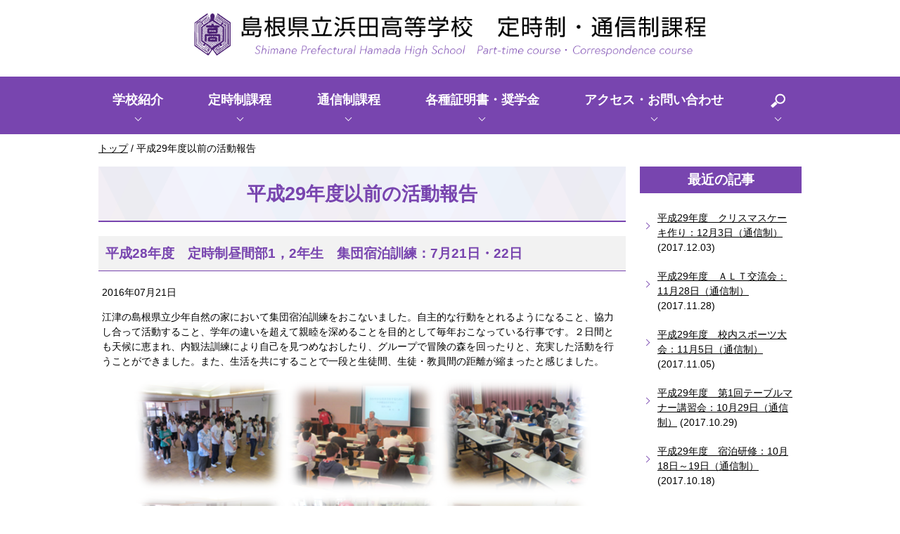

--- FILE ---
content_type: text/html;charset=utf-8
request_url: https://teitsu.hamakou.ed.jp/report/2016/07/
body_size: 5237
content:
<!DOCTYPE html>
<html lang="ja">
<head>
  <meta charset="UTF-8" />
  <meta name="viewport" content="width=device-width, initial-scale=1.0" />

  <meta name="description" content="" />
  <meta name="keywords" content="" />
  <link rel="shortcut icon" href="/favicon.ico" />
  <title>平成29年度以前の活動報告 | 島根県立浜田高等学校 定時制・通信制課程</title>

  <link rel="canonical" href="https://teitsu.hamakou.ed.jp/report/2016/07/" />

  <meta http-equiv="X-UA-Compatible" content="IE=edge" />

  <meta property="og:title" content="平成29年度以前の活動報告" />
  <meta property="og:type" content="article" />
  <meta property="og:url" content="https://teitsu.hamakou.ed.jp/report/2016/07/" />
  <meta property="og:image" content="" />

  <meta property="og:site_name" content="島根県立浜田高等学校 定時制・通信制課程" />
  <meta property="og:description" content="" />

  <link rel="stylesheet" href="/theme/sn-default/css/style.css" media="screen,print" />
  <link rel="stylesheet" href="/theme/sn-default/css/body.css" media="screen,print" />
  <!--<link rel="stylesheet" href="/theme/sn-default/css/right_menu.css">-->

  <link rel="stylesheet" href="/theme/sn-default/css/sougou.css" media="screen,print" />

  <link rel="stylesheet" href="/theme/sn-default/css/contents.css" media="screen,print" />


  <link rel="alternate" type="application/rss+xml" href="/feed/" />

  <script src="/theme/sn-default/lib/jquery/jquery-3.6.3.min.js"></script>

<!--  <script src="/theme/sn-default/js/jquery.cookie.js"></script>-->
  <!--<script src="/theme/sn-default/js/switchcss.js"></script>-->
  <script src="/theme/sn-default/js/tab.js"></script>
  <script src="/theme/sn-default/js/common.js"></script>
  <!--<script src="/theme/sn-default/js/slideshow.js"></script>-->

	
<!-- Global site tag (gtag.js) - Google Analytics -->
<script async src="https://www.googletagmanager.com/gtag/js?id=UA-120125442-1"></script>
<script>
  window.dataLayer = window.dataLayer || [];
  function gtag(){dataLayer.push(arguments);}
  gtag('js', new Date());

  gtag('config', 'UA-120125442-1');
</script>
	
<!-- Global site tag (gtag.js) - Google Analytics -->
<script async src="https://www.googletagmanager.com/gtag/js?id=G-H2E63D416R"></script>
<script>
  window.dataLayer = window.dataLayer || [];
  function gtag(){dataLayer.push(arguments);}
  gtag('js', new Date());

  gtag('config', 'G-H2E63D416R');
</script>

</head>
<body id="full">
<div id="container">

  <nav id="top" class="skip">
    <p><a href="#content">このページの本文へ</a></p>
  </nav>

  <header id="header">
  <div class="inner h_layout">
    <div class="logo_wrapper">
      <h1 class="header_title">
          <a href="/">
            <img src="/theme/sn-default/images/sougou_logo.png" alt="浜田高校 定時制・通信制" class="pc">
            <img src="/theme/sn-default/images/sp_logo.png" alt="浜田高校" class="sp">
          </a>
      </h1>
    </div>

    <div class="global_menu_open_btn"><span>menu</span></div>
  </div>

  <div class="h_nav_wrapper">
    <div class="inner">

      <nav class="h_nav">
        <ul>

            <li>
  <a href="/about/">学校紹介</a>
  <ul>
<li>
<span class="title"><a href="/about/2">校長挨拶</a></span>
</li>
<li>
<span class="title"><a href="/about/enkaku/">沿革</a></span>
</li>
<li>
<span class="title"><a href="/about/209">教育目標・学校経営方針</a></span>
</li>
<li>
<span class="title"><a href="/about/grand_design/">グランドデザイン</a></span>
</li>
<li>
<span class="title"><a href="/about/gakkouannai/">学校案内</a></span>
</li>
<li>
<span class="title"><a href="/about/shinro/">進路部より</a></span>
</li>
<li>
<span class="title"><a href="/about/tosyoshitsu/">図書室より</a></span>
</li>
<li>
<span class="title"><a href="/about/tokubetsushien/">特別支援教育より</a></span>
</li>
<li>
<span class="title"><a href="/about/jinkenhosyou_ijimeboushi/">人権保障・学校いじめ防止基本方針</a></span>
</li>
<li>
<span class="title"><a href="/about/_hyouka/">学校評価</a></span>
</li>
<li>
<span class="title"><a href="/event-pdf/534" target="_self">行事予定</a></span>
</li>
</ul>

</li>
<li>
  <a href="/teijisei/">定時制課程</a>
  <ul>
<li>
<span class="title"><a href="/teijisei/te-topics/">新着情報</a></span>
</li>
<li>
<span class="title"><a href="/teijisei/te-about/">定時制課程について</a></span>
</li>
<li>
<span class="title"><a href="/teijisei/te-course/">進路状況（定時制）</a></span>
</li>
<li>
<span class="title"><a href="/teijisei/te-admission/">入学のご案内</a></span>
</li>
<li>
<span class="title"><a href="/event-pdf/534" target="_self">行事予定</a></span>
</li>
<li>
<span class="title"><a href="/teijisei/te-report/">定時制の活動報告</a></span>
</li>
<li>
<span class="title"><a href="/report/" target="_self">平成29年度以前の活動報告</a></span>
</li>
<li>
<span class="title"><a href="/teijisei/tayori/">定時制たより</a></span>
</li>
</ul>

</li>
<li>
  <a href="/tsuushinsei/">通信制課程</a>
  <ul>
<li>
<span class="title"><a href="/tsuushinsei/tu-topics/">新着情報</a></span>
</li>
<li>
<span class="title"><a href="/tsuushinsei/tu-about/">通信制課程について</a></span>
</li>
<li>
<span class="title"><a href="/tsuushinsei/tu-timetable/">時間割</a></span>
</li>
<li>
<span class="title"><a href="/tsuushinsei/kameyama/">亀山通信</a></span>
</li>
<li>
<span class="title"><a href="/tsuushinsei/tu-course/">進路状況（通信制）</a></span>
</li>
<li>
<span class="title"><a href="/tsuushinsei/tu-admission/">入学のご案内</a></span>
</li>
<li>
<span class="title"><a href="/event-pdf/534" target="_self">行事予定</a></span>
</li>
<li>
<span class="title"><a href="/tsuushinsei/tu-report/">通信制の活動報告</a></span>
</li>
<li>
<span class="title"><a href="/report/" target="_self">平成29年度以前の活動報告</a></span>
</li>
</ul>

</li>
<li>
  <a href="/kakusyu/">各種証明書・奨学金</a>
  <ul>
<li>
<span class="title"><a href="/kakusyu/60">証明書発行</a></span>
</li>
<li>
<span class="title"><a href="/kakusyu/61_replace">奨学金及び公的支援制度</a></span>
</li>
</ul>

</li>
<li>
  <a href="/contact/">アクセス・お問い合わせ</a>
  <p>
<span class="none_text">現在、情報はありません</span>
</p>

</li>


          <li class="search_btn">
            <img src="/theme/sn-default/images/search.png" alt="検索">
            <div class="search_wrapper">
              <form method="get" action="/search">
                <label for="keyword" class="search_label">サイト内検索</label>
                <div class="input_items_wrap">
                  <input type="text" name="keyword" id="keyword" class="input_item" />
                  <input type="image" id="searchsubmit" class="submit_btn" onclick="submit" src="/theme/sn-default/images/search.png" alt="検索" accesskey="f" />
                </div>
              </form>
            </div>
          </li>

        </ul>
      </nav>


    </div>
  </div>

</header>






    <nav id="breadCrumb">
      <div class="inner">
        <div class="pankuze_list_items test-breadcrumb-block"><span class="scrText">現在の位置：</span><a href="/"><span class="breadCrumb_item_title">トップ</span></a> / <span class="breadCrumb_item_title">平成29年度以前の活動報告</span></div>
      </div>
    </nav>

  <link rel="stylesheet" href="/theme/sn-default/css/blog.css" media="screen,print" />
<div id="content">
  <div class="inner">
  <article>
    <div id="wrap">

      <div id="main">
          
<!--<div id="content">-->
  <!--<div class="inner">-->
  <!--<div id="main">-->

    <div class="contentHeader">
      <div class="contentTitle clearfix">
        <h1>平成29年度以前の活動報告</h1>
      </div>


    </div>


    

    <div class="contentBody">
      <ul class="pageList current-category_report">
<li class="pagelist-item current-category_report-item clearfix">
<span class="title"><a href="/report/153">平成28年度　定時制昼間部1，2年生　集団宿泊訓練：7月21日・22日</a></span>
<p class="date">2016年07月21日</p><div class="contentBody"><div class="contentBody">
  <p>江津の島根県立少年自然の家において集団宿泊訓練をおこないました。自主的な行動をとれるようになること、協力し合って活動すること、学年の違いを超えて親睦を深めることを目的として毎年おこなっている行事です。２日間とも天候に恵まれ、内観法訓練により自己を見つめなおしたり、グループで冒険の森を回ったりと、充実した活動を行うことができました。また、生活を共にすることで一段と生徒間、生徒・教員間の距離が縮まったと感じました。</p>
<p><img style="display: block; margin-left: auto; margin-right: auto;" src="/images/original/20180313141902243512e6216.png" alt="集団宿泊訓練" /></p>
</div></div></li>
<li class="pagelist-item current-category_report-item clearfix">
<span class="title"><a href="/report/152">平成28年度　終業式（定時制）：7月20日</a></span>
<p class="date">2016年07月20日</p><div class="contentBody"><div class="contentBody">
  <p>平成28年度１学期が終了しました。生徒たちはこれから長い夏休みに入ります。しっかり1学期の復習と2学期に向けての準備、また、遊びや仕事もしっかりやり、充実した夏休みを過ごして欲しいと思います。終業式に先駆けて6月4日行われた島根県定通体育大会の表彰式も行われました。バドミントンの選手が表彰され、8月に行われる全国大会に出場する選手もいます。健闘を祈ります。</p>
<p><img style="display: block; margin-left: auto; margin-right: auto;" src="/images/original/20180313141746538797c65e8.png" alt="終業式（定時制）" /></p>
</div></div></li>
<li class="pagelist-item current-category_report-item clearfix">
<span class="title"><a href="/report/151">平成28年度　生徒総会（通信制）：7月19日</a></span>
<p class="date">2016年07月19日</p><div class="contentBody"><div class="contentBody">
  <p>今年度第2回目の通信制生徒総会を開催しました。今回は6月4日宍道高校で行われた島根県定通体育大会の表彰式と、全国大会に出場することになった2人の選手の壮行式を行いました。通信制の生徒は剣道と卓球の2種目に出場します。みんなで健闘を祈り、激励しました。</p>
<p><img style="display: block; margin-left: auto; margin-right: auto;" src="/images/original/201803131416211443b1799d8.png" alt="生徒総会（通信制）" /></p>
</div></div></li>
<li class="pagelist-item current-category_report-item clearfix">
<span class="title"><a href="/report/149">平成28年度　保護者会（通信制）：7月3日・10日</a></span>
<p class="date">2016年07月10日</p><div class="contentBody"><div class="contentBody">
  <p>7月3日益田、7月10日大田で実施した巡回スクーリングに併せて、協力校保護者会を実施しました。益田協力校では4名、大田協力校では2名の保護者の方に参加していただき、通信制の行事、活動内容やスクーリングの出席状況、レポートの提出状況などについてお話をしました。学校からの説明だけではなく、保護者からの質問に答えたり、保護者同士の交流の場にもなったようです。</p>
<p><img style="display: block; margin-left: auto; margin-right: auto;" src="/images/original/20180313141404787ee130296.png" alt="　保護者会（通信制）" /></p>
</div></div></li>
<li class="pagelist-item current-category_report-item clearfix">
<span class="title"><a href="/report/150">平成28年度　BBQ（定時制）：7月8日・7月15日</a></span>
<p class="date">2016年07月08日</p><div class="contentBody"><div class="contentBody">
  <p>7月8日に昼間部、7月15日に夜間部が生徒同士や生徒と教員間の親睦を深める目的でBBQをしました。7月8日の昼間部のBBQの時には少し雨が降るというハプニングもありましたが、楽しい時間を過ごしました。</p>
<p><img style="display: block; margin-left: auto; margin-right: auto;" src="/images/original/2018031314151684949deb404.png" alt="昼間部のBBQ" /></p>
</div></div></li>
</ul>

      
    </div>

  <!--</div>-->

  <!--</div>-->
<!--</div>-->


      </div>

      <div id="sidemenu">
        <div id="blog-nav">

          <div class="section recently">
            <h3>最近の記事</h3>

            <ul class="">
<li class="">
<a href="/report/188">平成29年度　クリスマスケーキ作り：12月3日（通信制）</a>
<span class="update">(2017.12.03)</span>
</li>
<li class="">
<a href="/report/187">平成29年度　ＡＬＴ交流会：11月28日（通信制）</a>
<span class="update">(2017.11.28)</span>
</li>
<li class="">
<a href="/report/186">平成29年度　校内スポーツ大会：11月5日（通信制）</a>
<span class="update">(2017.11.05)</span>
</li>
<li class="">
<a href="/report/185">平成29年度　第1回テーブルマナー講習会：10月29日（通信制）</a>
<span class="update">(2017.10.29)</span>
</li>
<li class="">
<a href="/report/184">平成29年度　宿泊研修：10月18日～19日（通信制）</a>
<span class="update">(2017.10.18)</span>
</li>
</ul>


          </div><!-- /.section recently -->

          <div class="section categories">
            <h3>カテゴリ</h3>
            <ul class="">
</ul>

          </div><!-- /.section categories -->

          <div class="section others">
            <h3>月別アーカイブ</h3>

            <ul class="entry-list">
                <li>
                  <a href="/report/2017/12/">2017年12月 (1)</a>
                </li>
                <li>
                  <a href="/report/2017/11/">2017年11月 (2)</a>
                </li>
                <li>
                  <a href="/report/2017/10/">2017年10月 (3)</a>
                </li>
                <li>
                  <a href="/report/2017/06/">2017年06月 (3)</a>
                </li>
                <li>
                  <a href="/report/2017/05/">2017年05月 (2)</a>
                </li>
                <li>
                  <a href="/report/2017/04/">2017年04月 (4)</a>
                </li>
                <li>
                  <a href="/report/2017/03/">2017年03月 (1)</a>
                </li>
                <li>
                  <a href="/report/2017/02/">2017年02月 (3)</a>
                </li>
                <li>
                  <a href="/report/2017/01/">2017年01月 (1)</a>
                </li>
                <li>
                  <a href="/report/2016/12/">2016年12月 (3)</a>
                </li>
                <li>
                  <a href="/report/2016/11/">2016年11月 (6)</a>
                </li>
                <li>
                  <a href="/report/2016/10/">2016年10月 (2)</a>
                </li>
                <li>
                  <a href="/report/2016/09/">2016年09月 (3)</a>
                </li>
                <li>
                  <a href="/report/2016/07/">2016年07月 (5)</a>
                </li>
                <li>
                  <a href="/report/2016/06/">2016年06月 (4)</a>
                </li>
                <li>
                  <a href="/report/2016/05/">2016年05月 (6)</a>
                </li>
                <li>
                  <a href="/report/2016/04/">2016年04月 (5)</a>
                </li>
                <li>
                  <a href="/report/2016/03/">2016年03月 (2)</a>
                </li>
                <li>
                  <a href="/report/2016/02/">2016年02月 (7)</a>
                </li>
                <li>
                  <a href="/report/2016/01/">2016年01月 (1)</a>
                </li>
                <li>
                  <a href="/report/2015/12/">2015年12月 (4)</a>
                </li>
                <li>
                  <a href="/report/2015/11/">2015年11月 (2)</a>
                </li>
                <li>
                  <a href="/report/2015/10/">2015年10月 (6)</a>
                </li>
                <li>
                  <a href="/report/2015/09/">2015年09月 (3)</a>
                </li>
                <li>
                  <a href="/report/2015/08/">2015年08月 (4)</a>
                </li>
                <li>
                  <a href="/report/2015/07/">2015年07月 (6)</a>
                </li>
                <li>
                  <a href="/report/2015/06/">2015年06月 (8)</a>
                </li>
                <li>
                  <a href="/report/2015/05/">2015年05月 (5)</a>
                </li>
                <li>
                  <a href="/report/2015/04/">2015年04月 (2)</a>
                </li>
                <li>
                  <a href="/report/2015/03/">2015年03月 (2)</a>
                </li>
                <li>
                  <a href="/report/2015/02/">2015年02月 (2)</a>
                </li>
                <li>
                  <a href="/report/2015/01/">2015年01月 (3)</a>
                </li>
                <li>
                  <a href="/report/2014/12/">2014年12月 (7)</a>
                </li>
                <li>
                  <a href="/report/2014/11/">2014年11月 (4)</a>
                </li>
                <li>
                  <a href="/report/2014/10/">2014年10月 (1)</a>
                </li>
                <li>
                  <a href="/report/2014/09/">2014年09月 (4)</a>
                </li>
                <li>
                  <a href="/report/2014/07/">2014年07月 (7)</a>
                </li>
                <li>
                  <a href="/report/2014/06/">2014年06月 (5)</a>
                </li>
                <li>
                  <a href="/report/2014/05/">2014年05月 (2)</a>
                </li>
                <li>
                  <a href="/report/2014/04/">2014年04月 (7)</a>
                </li>
                <li>
                  <a href="/report/2014/03/">2014年03月 (2)</a>
                </li>
                <li>
                  <a href="/report/2014/02/">2014年02月 (5)</a>
                </li>
                <li>
                  <a href="/report/2014/01/">2014年01月 (2)</a>
                </li>
            </ul>

          </div><!-- /.section others -->

        </div><!-- /#nav -->

      </div>

    </div><!-- /#wrap -->

  </article>
</div>
</div>


  

<footer id="footer">

  <div class="inner">

      <h2 class="f_logo">島根県立浜田高等学校 定時制・通信制課程</h2>


    <p class="info">
      <span class="postal">〒697-8789</span>
      <span class="address">島根県浜田市黒川町 3749</span>
      <span class="tel">TEL(0855)22-0187</span>
      <span class="fax">FAX(0855)22-2549</span>
    </p>

    <ul class="f_link">
      <li><a href="/sitemap" class="sitemap">サイトマップ</a></li>
      <li><a href="/contact/" class="access">アクセス・お問い合わせ</a></li>
      <li><a href="/link/" class="link">リンク集</a></li>
    </ul>

    <p class="copyright">(c) Hamada high school. All Rights Reserved.</p>
  </div>

</footer>

  <p class="pagetop"><img src="/theme/sn-default/images/s_pagetop.png" alt="ページトップへ"></p>


</div>
</body>
</html>

--- FILE ---
content_type: text/css
request_url: https://teitsu.hamakou.ed.jp/theme/sn-default/css/style.css
body_size: 5487
content:
@charset "utf-8";
@import "reset.css";

/* Base Style
================================================== */
body {
	background-color: #fff;
	color: #000;
	font-size: 90%;
	font-family: "ヒラギノ角ゴシック Pro", "Hiragino Kaku Gothic Pro", "メイリオ", Meiryo, Osaka, "ＭＳ Ｐゴシック", "MS PGothic", sans-serif;
	line-height: 1.5;
	-webkit-text-size-adjust: 100%;
}
a:link {
	color: #0071bc;
}
/*a:visited {*/
	/*color: #339;*/
/*}*/
/*a:hover, a:focus {*/
	/*color: #c30;*/
/*}*/
a:hover img,
a:focus img {
	opacity: 0.85;
	filter: alpha(opacity=85);
}
input, select, textarea {
	color: #000;
	font-family: inherit;
	font-size: 100%;
}
.new {
	padding: 3px 5px 2px;
	border-radius: 20px;
	color: #d00;
	font-size: 70%;
	font-weight: bold;
	text-transform: uppercase;
	font-style: italic;
}

.none_text {
	position: absolute;
	overflow: hidden;
	width: 0;
	height: 0;
}

img {
	max-width: 100%;
	height: auto;
	vertical-align: bottom;
}


a {
	color: #000;
	transition: 0.6s;
}

a:link {
	color: #000;
}
a:visited {
	color: #000;
}
a:hover, a:focus {
	color: #a0a0a0;
}

a:hover img,
a:focus img {
	opacity: 0.85;
	filter: alpha(opacity=85);
	transition: 0.6s;
}

/* Header
================================================== */

/* focus時のみ表示する */
.skip {
	background-color: #666;
}
.skip a {
	display: block;
	background-color: #666;
	color: #fff;
	text-decoration: none;
	text-align: center;
	position: absolute;
	height: 0;
	overflow: hidden;
}
.skip a:focus {
	position: static;
	height: auto;
}

/* BreadCrumb
================================================== */

.scrText{
	position: absolute;
	width: 0;
	height: 0;
	overflow: hidden;
}

/* Sitemap
================================================== */

/*サイトマップ リスト 階層関係なく共通*/
.sitemap-list{
	/*border-left: 1px dotted #444;*/
	margin: 1em 1em;
}

/*サイトマップ リスト項目 階層関係なく共通*/
.sitemap-list-item{
}

.sitemap-list-item-span a{
	text-decoration: none;
}

/*サイトマップ リスト 階層を特定*/
ul.sitemap-list.sm-depth1-list{
	list-style-type: disc;
}
ul.sitemap-list.sm-depth2-list{
	list-style-type: circle;
}
ul.sitemap-list.sm-depth3-list{
	list-style-type: square;
}
ul.sitemap-list.sm-depth4-list{
	list-style-type: circle;
}


/* Common
================================================== */

.hide,
.scrText{
	position: absolute;
	width: 0;
	height: 0;
	overflow: hidden;
}

.inner {
	width: 1000px;
	margin: 0 auto;
	text-align: left;
}

#container {
	margin-top: 0px; /* header height */
}

/* Header
================================================== */
.header_title {
	text-align: center;
	padding: 10px 0px 10px 0px;
}
.header_title img {
	max-width: 740px;
}

.header_title .col1 img {
	max-width: 500px;
	width: 100%;
}
.header_title .header_title_wrp {
	display: flex;
	justify-content: center;
}
.header_title .header_title_wrp .col1,
.header_title .header_title_wrp .col2 {
	padding: 5px 10px 5px 10px;
}
.header_title .header_title_wrp .col1 {}
.header_title .header_title_wrp .col2 {
	max-width: 150px;
}
.header_title .header_title_wrp .col2 img {
	max-width: 150px;
}

.header_title img.sp { display: none; }

.global_menu_open_btn,
.global_menu_close_btn { display: none; }


.h_nav_wrapper {}
.h_nav_wrapper ul li a {
	display: block;
	text-decoration: none;
}
.h_nav {
	width: 100%;
	margin-top: 10px;
	padding-left: 10px;
	padding-right: 10px;
	box-sizing: border-box;
	position: relative;
}
.h_nav>ul{
	width: 100%;
	display: flex;
	align-items: center;
	justify-content: space-between;
	font-size: 125%;
    font-weight: bold;
}
.h_nav>ul>li{
	position: relative;
}
.h_nav>ul>li>a{
	display: block;
	color: #fff;
	padding: 20px 10px 35px 10px;
}
.h_nav>ul>li.search_btn::before ,
.h_nav>ul>li>a::before {
	width: 6px;
	height: 6px;
	bottom: 20px;
	border-top: 1px solid #fff;
	border-right: 1px solid #fff;
	-webkit-transform: rotate(135deg);
	transform: rotate(135deg);
	position: absolute;
	left: 0;
	right: 0;
	margin: auto;
	content: "";
}

.h_nav>ul>li.search_btn{
	padding: 20px 10px 35px 10px;
}
.h_nav>ul>li.search_btn>img{
	max-height: 26px;
}
.h_nav>ul>li ul{
	display: none;
	position: absolute;
	top: 80px;
	width: 200px;
	z-index: 99999;
}
.h_nav>ul>li:hover ul{
	display: block;
}
.h_nav>ul>li>ul>li{
	font-size: 90%;
	border-bottom: 1px dotted #ccc;
	margin: 5px;
}

.h_nav>ul>li>ul>li:last-child { list-style: none; border: 0; }

#header .h_nav>ul>li>ul>li>span>a{
	color: #fff;
	display: block;
	padding: 5px;
}

#header .h_nav>ul>li>ul>li>span>a:hover,
#header .h_nav>ul>li>ul>li>span>a:focus {
	color: #a0a0a0;
}

.search_wrapper {
	display: none;
	position: absolute;
	top: 80px;
	left: -185px;
	padding: 15px;
	box-sizing: border-box;
	z-index: 99999;
}

.search_wrapper .search_label {
	color: #fff;
}
.search_wrapper .input_items_wrap {
	display: flex;
}
.search_wrapper .input_items_wrap .input_item { }
.search_wrapper .input_items_wrap .submit_btn {
	height: 30px;
	padding-left: 5px;

}
.h_nav>ul>li.search_btn:hover .search_wrapper {
	display: block;
}


/* Main Image
================================================== */

.main_img_wrapper .bx-wrapper {
	margin-bottom: 0;
}
.main_img_wrapper .bx-wrapper .bx-viewport {
	-moz-box-shadow: none;
	-webkit-box-shadow: none;
	box-shadow: none;
	border: none;
	left: 0px;
}
.main_img_wrapper .bx-wrapper img {
	margin: 0 auto;
}

/* Upper Section
================================================== */

.upper_section {
	/*background-image: url("../images/s_bg.gif");*/
	/*background-size: 75%;*/
	padding-top: 60px;
	padding-bottom: 60px;
}
.upper_section .inner {
	display: flex;
	justify-content: space-between;
}
.upper_section .news {
	width: 61.5%;
	background-color: #fff;
	box-sizing: border-box;
	padding: 10px;
}
.upper_section .bnr_btn {
	width: 35%;
	box-sizing: border-box;
}


/* news */



.news_header {
	display: flex;
	justify-content: space-between;
	/*border-bottom: 2px solid #7845af;*/
	padding: 10px 0px 10px 10px;
}
.news_header h2 {
	/*color: #7845af;*/
	font-size: 170%;
	letter-spacing: 0.1em;
}

.news_header h2 span.sub {
	padding-left: 10px;
	font-size: 55%;
	font-style: italic;
	font-weight: normal;
}

h2.cal_title span.sub {
    padding-left: 10px;
    font-size: 55%;
    font-style: italic;
    font-weight: normal;
}


.news_header .news_nav {
	display: flex;
	align-items: center;
}
.news_header ul.news_tab {
	display: flex;
	align-items: center;
}
.news_header .news_tab li ,
.news_header p a {
	display: block;
	text-decoration: none;
	cursor: pointer;
	/*color: #7845af;*/
	/*border: 1px solid #7845af;*/
	margin-left: 5px;
	margin-right: 5px;
	padding: 3px 10px 3px 10px;
	letter-spacing: 0.1em;
}
.news_header .news_tab li.active {
	color: #fff;
}

.new .news_items_wrapper {}
.news .news_items_wrapper ul {
	padding: 23px 10px 0px 10px;
	font-size: 110%;
}
.news .news_items_wrapper ul li {
	display: flex;
    align-items: center;
    padding: 5px 5px 8px 5px;
    margin-bottom: 18px;
	border-bottom: 1px dotted #ccc;
	/*flex-wrap: wrap;*/
}
.news .news_items_wrapper ul li:last-child {
	border-bottom: none;
}
.news .news_items_wrapper ul li span {
	display: block;
}
.news .news_items_wrapper ul li span.date {
	width: 100px;
	min-width: 100px;
    font-style: italic;
    font-weight: normal;
    color: #9a9a9a;
    font-size: 80%;
}
.news .news_items_wrapper ul li span.cate {
	width: 90px;
	min-width: 90px;
	text-align: center;
	color: #fff;
	margin-right: 10px;
	font-size: 80%;
}
.news .news_items_wrapper ul li span.title {
	width: auto;
	padding-left: 5px;
	padding-right: 5px;
}
.news .news_items_wrapper ul li span.cate_topics {
	background-color: #7845af;
}
.news .news_items_wrapper ul li span.cate_tu-topics {
	background-color: #30b926;
}
.news .news_items_wrapper ul li span.cate_te-topics {
	background-color: #00a8e2;
}

/* bnr */
section.bnr_btn ul li {
	margin-bottom: 15px;
}

li.bnr_btn_te a ,
li.bnr_btn_tsu a ,
li.bnr_btn_mail a {
	display: block;
	padding: 30px 0 30px 0;
	font-size: 220%;
	text-align: center;
	text-decoration: none;
	color: #fff;
}

li.bnr_btn_dousoukai a {
    display: block;
    padding: 20px 0 20px 0;
    font-size: 180%;
    text-align: center;
    text-decoration: none;
    color: #fff;
}

li.bnr_btn_te { background-color: #00a8e2; }
li.bnr_btn_te a ,
li.bnr_btn_tsu a ,
li.bnr_btn_dousoukai a
{
	background-image: url("../images/bnr_logo.png");
	background-repeat: no-repeat;
	background-size: 50%;
	background-position: 10px center;
	position: relative;
}

li.bnr_btn_tsu { background-color: #30b926; }
li.bnr_btn_tsu a {}

li.bnr_btn_dousoukai { background-color: #fd7c7f; }
li.bnr_btn_tsu a {}


section.bnr_btn ul.row2 li {
	margin-bottom: 0px;
}
section.bnr_btn ul.row2 {
	display: flex;
	justify-content: space-between;
	margin-bottom: 15px;
}
section.bnr_btn ul.row2 li {
	width: 48%;
	display: flex;
}

li.bnr_btn_mail {}
li.bnr_btn_mail a {
	font-size: 150%;
	display: block;
	background-color: #fff;
	padding: 10px;
	box-sizing: border-box;
	width: 100%;
	/*height: 100%;*/
}
li.bnr_btn_mail a span {
	display: block;
	color: #7845af;
}
li.bnr_btn_mail a span.icon {
	display: inline-block;
	background-image: url("../images/mail_icon.png");
	background-repeat: no-repeat;
	background-size: 30%;
	background-position: 0px center;
	font-size: 150%;
	padding-left: 40px;
	font-style: italic;
}
li.bnr_btn_mail a span.title {
	font-size: 65%;
	color: #c187e8;
}

li.bnr_btn_te a::before ,
li.bnr_btn_tsu a::before {
	top: 0;
	bottom: 0;
	right: 65px;

	width: 14px;
	height: 14px;
	border-top: 1px solid #fff;
	border-right: 1px solid #fff;
	-webkit-transform: rotate(45deg);
	transform: rotate(45deg);
	position: absolute;
	margin: auto;
	content: "";
}

li.bnr_btn_calendar {
	font-size: 150%;
}
li.bnr_btn_calendar a {
	width: 100%;
	display: block;
	background-color: #7845af;
	box-sizing: border-box;
	padding-top: 0px;
	color: #fff;
	text-decoration: none;
	text-align: center;
	background-image: url("../images/sougou-cal-bg.png");
	background-position: -10px center;
	background-size: 64px;
	background-repeat: no-repeat;
}
li.bnr_btn_calendar a span {
	display: block;
	padding: 28px 0;
}

/* Characteristic
================================================== */

section.characteristic {
	padding-top: 70px;
	padding-bottom: 70px;
}

section.characteristic .row:first-child {
	margin-bottom: 40px;
}
section.characteristic .row a {
	display: flex;
	text-decoration: none;
}

section.characteristic .photo {
	width: 55%;
	overflow: hidden;
	height: auto;
}


section.characteristic .photo span {
    display: block;
}

section.characteristic .photo img {
    transition: 0.3s;
}

section.characteristic .photo img:hover{
		-webkit-transform: scale(1.1);
		-moz-transform: scale(1.1);
		-ms-transform: scale(1.1);
		-o-transform: scale(1.1);
		transform: scale(1.1);
}

section.characteristic .photo img{
}






section.characteristic .text {
	width: 45%;
	box-sizing: border-box;
	padding: 30px 30px 0 30px;
}
section.characteristic .text h3.title {
	color: #fff;
	font-size: 180%;
	text-align: center;
	padding: 10px;
	letter-spacing: 0.1em;
	-webkit-border-radius: 30px;
	-moz-border-radius: 30px;
	border-radius: 30px;
	margin-bottom: 20px;
}
section.characteristic .text h4 {
	font-size: 130%;
	font-weight: normal;
	text-align: center;
	margin-bottom: 20px;
}
section.characteristic .text p {
	color: #333;
	font-size: 92%;
}

.text_te_bg {
	background-image: -ms-linear-gradient(-45deg, rgba(41,171,226,0.16) 100%, rgba(239,238,206,0.16) 0%);
	background-image: -moz-linear-gradient(-45deg, rgba(41,171,226,0.16) 100%, rgba(239,238,206,0.16) 0%);
	background-image: -webkit-gradient(linear, left top, right bottom, color-stop(1.0, rgba(41,171,226,0.16)), color-stop(0.00, rgba(239,238,206,0.16)));
}
.text_tsu_bg {
	background-image: -ms-linear-gradient(-45deg, rgba(140,198,63,0.16) 100%, rgba(239,238,206,0.16) 0%);
	background-image: -moz-linear-gradient(-45deg, rgba(140,198,63,0.16) 100%, rgba(239,238,206,0.16) 0%);
	background-image: -webkit-gradient(linear, left top, right bottom, color-stop(1.0, rgba(239,238,206,0.23)), color-stop(0.00, rgba(140,198,63,0.23)));
}


.text_te_bg h3.title {
	background-color: #00a8e2;
}
.text_te_bg h4 {
	color: #00a8e2;
}
.text_tsu_bg h3.title {
	background-color: #30b926;
}
.text_tsu_bg h4 {
	color: #30b926;
}


ul.f_link {
	display: flex;
	padding: 10px;
	justify-content: center;
}
.f_link li {
	display: block;
    padding: 5px 7px 5px 5px;
    box-sizing: border-box;
    border-bottom: 1px solid #7845af;
    text-decoration: none;
    font-size: 85%;
    position: relative;
    background-color: #fff;
    margin-right: 20px;
    margin-bottom: 10px;
}

.f_link li a{
	text-decoration: none;
    background-position: 0px 0px;
    background-repeat: no-repeat;
    background-size: 14px;
    padding-left: 18px;
    padding-bottom: 10px;
	color: #7845af;
}

.f_link li a.sitemap {
    background-image: url(../images/f-sitemap.png);
}

.f_link li a.link {
    background-image: url(../images/f-link.png);
}

.f_link li a.access {
    background-image: url(../images/f-access.png);
}


#footer {
	background-color: #f2f2f2;
	padding: 20px 0 20px 0;
}
#footer h2.f_logo {
	font-size: 200%;
	text-align: center;
	margin-bottom: 20px;
}
#footer p.info {
	text-align: center;
	margin-bottom: 10px;
}

.copyright {
	text-align: center;
}

.pagetop {
	position: fixed;
	bottom: 10px;
	right: 10px;
	width: 60px;
	cursor: pointer;
}


.pre_next_link {
	display: flex;
	justify-content: space-between;
	padding: 10px 0 15px 0;
	box-sizing: border-box;
}
.pre_next_link span {
	display: block;
}
.pre_next_link span.next,
.pre_next_link span.pre {
	border: 1px solid #ccc;
	font-size: 110%;
	padding: 3px 10px 3px 10px;
	text-align: center;
	cursor: pointer;
}
.pre_next_link span.present {
	font-weight: bold;
	font-size: 150%;
}

table.top_calendar {
	width: 100%;
}
table.top_calendar ,
table.top_calendar tr ,
table.top_calendar tr th ,
table.top_calendar tr td {
	border-collapse: collapse;
	border: 1px solid #666;
	font-size: 110%;
}
table.top_calendar tr th ,
table.top_calendar tr td {
	padding: 3px 0 3px 0;
	text-align: center;
}

table.top_calendar tr {}
table.top_calendar tr th {}
table.top_calendar tr td {}

table.top_calendar tr th.sun,
table.top_calendar tr td.sun {
	background-color: #ffdfda;
}
table.top_calendar tr th.sat,
table.top_calendar tr td.sat {
	background-color: #f2f2f2;
}

@media screen and (max-width: 768px) {

	.inner {
		width: 100%;
		box-sizing: border-box;
		padding-left: 20px;
		padding-right: 20px;
	}
	#header .header_title,
	#header .header_title{
		padding-left: 0px;
		padding-right: 0px;
	}
	.header_title img {
		max-width: 385px;
    		width: 100%;
	}

	.header_title .header_title_wrp {
		display: block;
	}
	.header_title .header_title_wrp .col1,
	.header_title .header_title_wrp .col2 {
		padding: 5px;
	}
	.header_title .header_title_wrp .col2 {
		display: none;
	}

	.header_title img.pc { display: none; }
	.header_title img.sp { display: unset; }
	#header .inner {
		padding-left: 0;
		padding-right: 0;
	}


	/* Nav */
	#header .h_nav_wrapper {
		background-color: #fff;
		display: none;
		width: 100%;
		overflow-y: scroll;
		overflow-x: hidden;
		text-align: left;
		z-index: 999999;
		margin: 0;
		height: auto;
	}
	#header .h_nav_wrapper a {
		padding-left: 20px;
		padding-top: 10px;
		padding-bottom: 10px;
	}

	.h_sub_nav li a {
		background-size: 12px;
		padding-left: 20px;
	}


	.global_menu_open_btn,
	.global_menu_close_btn { display: block; cursor: pointer; }

	.global_menu_open_btn {
		/*position: absolute;*/
		/*top: 10px;*/
		/*right: 9px;*/
		width: 100%;
		/*background-color: #000;*/
		color: #fff;
		text-align: center;
		box-sizing: border-box;
		/*width: 44px;*/
		/*padding-top: 30px;*/
		/*padding-bottom: 3px;*/
		/*transition: 1.0s;*/
	}
	.global_menu_open_btn span {
		background-image: url(../images/sp-menu-btn.png);
		background-position: 10px 10px;
		background-size: 40px;
		background-repeat: no-repeat;
		padding: 10px 10px 10px 60px;
		display: inline-block;
		font-size: 130%;
		font-style: italic;
		font-weight:normal;
	}
	.global_menu_close_btn {
		background-image: url(../images/sp-menu-btn.png);
		background-position: center 3px;
		background-size: 100%;
		background-repeat: no-repeat;
		 background-color: #000;
		 color: #fff;
		/* text-align: right; */
		text-align: center;
		width: 44px;
		padding-top: 30px;
		padding-bottom: 3px;
		margin: 5px 0 5px 8px;
		box-sizing: border-box;
	}
	
	.h_nav {
    background-color: #7845af;
    border-top: 1px solid #fff;
}

	.h_nav>ul{
		display: block;
		padding: 0px;
		box-sizing: border-box;
	}
	.h_nav>ul li{
		border-bottom: 1px dotted #fff;
		box-sizing: border-box;
	}
	.h_nav>ul li a{
		padding: 5px;
	}
	.h_nav>ul>li:hover ul{
		display: none;
	}
	
	

	.h_nav>ul>li.search_btn {
		border-bottom: none;
		padding: 0px 10px 0px 10px;
	}
	
	.h_nav>ul>li.search_btn img{
		display: none;
	}

	.search_wrapper {
		display: block;
		position: static;
		padding: 10px;
		margin-top: 20px;
	}
	.search_wrapper .search_label {
		color: #fff;
		text-align: center;
		display: block;
		margin-bottom: 10px;
		font-size: 70%;
	}
	.search_wrapper .input_items_wrap {
		display: flex;
		justify-content: center;
		margin-bottom: 5px;
	}
	.search_wrapper .input_items_wrap .input_item {
		width: 50%;
	}
	.search_wrapper .input_items_wrap .submit_btn {
		height: 26px;
		padding-left: 5px;
		padding-top: 3px;

	}
	.h_nav>ul>li.search_btn:hover .search_wrapper {}

	.upper_section {
		padding-top: 20px;
		padding-bottom: 20px;
	}
	.upper_section .inner {
		display: block;
	}
	.upper_section .news {
		width: 100%;
		margin-bottom: 20px;
	}
	.upper_section .bnr_btn {
		width: 100%;
		margin-bottom: 20px;
	}
	.upper_section .bnr_btn ul {
		/*display: flex;*/
		display: block;
		justify-content: space-between;
		align-items: center;
	}
	.upper_section .bnr_btn ul li {
		/*width: 30%;*/
		width: 100%;
		margin-bottom: 0;
	}

	li.bnr_btn_te a,
	li.bnr_btn_tsu a,
	li.bnr_btn_mail a,
	li.bnr_btn_calendar a {
		font-size: 180%;
		width: 100%;
	}

	section.characteristic .row a {
		flex-direction: column;
	}
	section.characteristic .photo {
		width: 100%;
	}
	section.characteristic .text {
		width: 100%;
		padding-bottom: 20px;
	}
	section.characteristic .row:first-child a {
		flex-direction: column-reverse;
	}
	section.bnr_btn ul.row2 {
		display: block;
	}
	section.bnr_btn ul.row2 li {
		width: 100%;
	}
	section.bnr_btn ul.row1 li,
	section.bnr_btn ul.row2 li {
		margin-bottom: 10px;
	}
	
	
	section.characteristic .text p {
    padding: 15px;
}
	
	li.bnr_btn_calendar a {
		font-size: 120%;
	}

}

@media screen and (max-width: 620px) {
	
	.h_nav>ul>li.search_btn::before, .h_nav>ul>li>a::before {
		display:none;
}

.h_nav {
	margin-top: 0px;
	padding-left: 0px;
    padding-right: 0px;
}
	
	.inner {
    width: 100%;
    box-sizing: border-box;
    padding-left: 10px;
    padding-right: 10px;
}


	.news_header {
		/*flex-direction: column;*/
	}
	.news_header h2 {
		/*margin-bottom: 20px;*/
		padding-left: 5px;
	}
	.news_header ul.news_tab {
		display: none;
	}
	.news_header h2 {
		font-size: 170%;
	}
	.news_header p {
		font-size: 90%;
	}
	
	.news .news_items_wrapper ul {
    padding: 10px 0px 0px 0px;
    font-size: 110%;
}

.news .news_items_wrapper ul li span.date {
    width: auto;
    min-width: auto;
    font-style: italic;
    font-weight: normal;
    color: #9a9a9a;
    font-size: 80%;
    padding-right: 10px;
}
	
	
	.news .news_items_wrapper ul li {
		flex-wrap: wrap;
	}
	.news .news_items_wrapper ul li span.title {
		width: 100%;
		margin-top: 10px;
		padding-left: 0px;
	}
	
	.news .news_items_wrapper ul li span.cate {
    font-size: 80%;
}
	
	
	.upper_section .bnr_btn ul {
		display: block;
	}
	.upper_section .bnr_btn ul li {
		width: 100%;
		margin-bottom: 20px;
	}
	
	
/*fotter*/

#footer {
    background-color: #f2f2f2;
    padding: 15px 0 10px 0;
    font-size: 80%;
}
	
	
	#footer h2.f_logo {
    font-size: 150%;
    text-align: center;
    margin-bottom: 10px;
}

	#footer p.info {
		margin-bottom: 3px;
	}
	
	ul.f_link {
    padding: 10px 10px 0px 10px;
}
	
	
	.f_link li {
	padding: 2px 5px 2px 2px;
    font-size: 70%;
    margin-right: 10px;
    margin-bottom: 10px;
	}
	
	.f_link li a {
		text-decoration: none;
		background-position: 3px 0px;
		background-repeat: no-repeat;
		background-size: 11px;
		padding-left: 15px;
		padding-bottom: 10px;
	}
	
	.copyright {
    font-size: 70%;
}
	
	.pagetop {
    position: fixed;
    bottom: 3px;
    right: 3px;
    width: 65px;
    cursor: pointer;
}
	
	
}



--- FILE ---
content_type: text/css
request_url: https://teitsu.hamakou.ed.jp/theme/sn-default/css/body.css
body_size: 576
content:
.contentBody h2{
    margin: 2em 0 1em;
    padding: 10px 10px 10px 13px;
    color: #000;
    font-size: 165%;
    background-color: #f2f2f2;
    border-left: 19px solid #7845af;
}

.contentBody h3 {
  margin: 2em 0 1em;
  padding: 0 5px;
  color: #000;
  font-size: 140%;
  background: linear-gradient(transparent 70%, #eae2ff 70%);
}

.contentBody h4 {
	font-size: 120%;
	border-bottom: 1px dotted #7845af;
}

.contentBody p,
.contentBody ol,
.contentBody ul {
  margin: 1em 5px;
}
.contentBody ol {
  list-style: decimal;
  padding-left: 2em;
}
.contentBody ul {
  list-style: disc;
  padding-left: 2em;
}
.contentBody li ul {
  list-style: circle;
}
.contentBody li li ul {
  list-style: square;
}

.contentBody .alignLeft {
  float: left;
  margin-right: 15px;
  margin-bottom: 10px;
}
.contentBody .alignRight {
  float: right;
  margin-left: 15px;
  margin-bottom: 10px;
}
.contentBody .alignCenter {
  display: block;
  margin: 0 auto;
}
.contentBody em {
  font-family: 'Lucida Grande', 'Hiragino Kaku Gothic Pro', 'MS P Gothic', sans-serif;
}
.contentBody table {
  max-width: 100%;
}
.contentBody table th,
.contentBody table td {
  vertical-align: top;
  font-size: 100%;
}
.contentBody table[border] {
  border: 1px solid #ccc;
}
.contentBody table[border] th,
.contentBody table[border] td {
  padding: 3px 5px;
  border: 1px solid #ccc;
}
.contentBody table[border] th {
  font-weight: normal;
  background-color: #eee;
}

.style1 {
  font-size: 150%;
}


/* Color Definition
================================================== */

.red{
  color: red;
}



/* responsive
================================================== */

@media screen and (max-width: 480px) {

.contentBody h2 {
    margin: 2em 0 1em;
    padding: 5px 10px 5px 9px;
    color: #000;
    font-size: 140%;
    background-color: #f2f2f2;
    border-left: 14px solid #7845af;
}

.contentBody h3 {
  font-size: 130%;
}

}

--- FILE ---
content_type: text/css
request_url: https://teitsu.hamakou.ed.jp/theme/sn-default/css/sougou.css
body_size: 459
content:
.h_nav_wrapper { background-color: #7845af; }
.h_nav_wrapper .h_nav>ul>li ul{ background-color: #7845af; }
.h_nav_wrapper .search_wrapper { background-color: #7845af; }
.global_menu_open_btn { background-color: #7845af; }

#header .h_nav>ul>li>ul>li>span>a:hover, #header .h_nav>ul>li>ul>li>span>a:focus {
	color: #c7bce6;
}

.news_header{
  border-bottom: 2px solid #7845af;
}
.news_header h2 {
  color: #7845af;
}
.news_header .news_tab li ,
.news_header p a {
  color: #7845af;
  border: 1px solid #7845af;
}
.news_header .news_tab li.active {
  background-color: #7845af;
  color: #fff;
}
.upper_section {
  background-image: url("../images/s_bg.gif");
  background-size: 95%;
}

.contentTitle h1 {
  color: #7845af;
  	background-image: url(../images/h1_s.png);
    background-size: 43%;
}
.contentTitle {
  border-bottom: 2px solid #7845af;
}


.contentListWrapperCol2 ul li,
.contentListWrapper ul li {
  color: #7845af;
  border: solid 1px #7845af;
}
.contentListWrapperCol2 ul li .title a,
.contentListWrapper ul li .title a {
  color: #7845af;
}

.contentBody a {
    color: #7845af;
}


.sideHeader h2 {
  color: #7845af;
}

.contentBody h2 {
  border-left: 19px solid #7845af;
}
.contentBody h3 {
  background: linear-gradient(transparent 70%, #eae2ff 70%);
}

.contentBody h4 {
	 color: #7845af;
	 border-bottom: 1px dotted #7845af;
}


@media screen and (max-width: 480px) {
	
	
	.header_title img {
		width: 80%;
		margin-top: 0px;
		margin-right: auto;
		margin-bottom: 0px;
		margin-left: auto;
}
	

.contentBody h2 {
    border-left: 14px solid #7845af;
}

}


--- FILE ---
content_type: text/css
request_url: https://teitsu.hamakou.ed.jp/theme/sn-default/css/contents.css
body_size: 2107
content:
#category_icon {
  text-align: center;
}
#breadCrumb {
  padding: 0px;
  margin-top: 10px;
  margin-bottom: 15px;
}

#content {}
.contentBody{}
.contentBody a{}
.contentBody a:hover, .contentBody a:focus {}


.contentHeader {
  margin-bottom: 20px;
}
.contentTitle h1{
  font-size: 190%;
  padding: 18px 10px 18px 10px;
  text-align: center;
}

.contentHeader p.date {
	color: #666;
    float: right;
    margin-top: 12px;
}

.contentBody ul li {
    margin-bottom: 15px;
}

.contentDescription {
	font-size:90%;
	margin-top:10px;
}


/* col1 */
.contentListWrapper {}
.contentListWrapper ul {
  display: flex;
  justify-content: space-between;
  flex-wrap: wrap;
}
.contentListWrapper ul li {
  width: 100%;
  background-color: #f2f2f2;
  box-sizing: border-box;
  margin-bottom: 20px;

  border-bottom-style: solid;
  border-bottom-width: 1px;
}

.contentListWrapper ul li span.title {
}

.contentListWrapper ul li p.date {
    float: left;
    padding-left: 11px;
    padding-bottom: 12px;
    color: #666;
    font-size: 90%;
}

.contentListWrapper ul li .title a {
  text-decoration: none;
  display: block;
  font-size: 135%;
  font-weight: bold;
  padding-top: 10px;
  padding-bottom: 10px;
  padding-left: 10px;
}

/* col2 */
.contentListWrapperCol2 {}
.contentListWrapperCol2 ul {
  display: flex;
  flex-wrap: wrap;
}
.contentListWrapperCol2 ul li {
    width: 47%;
    background-color: #ffffff;
    box-sizing: border-box;
    margin-bottom: 5px;
	margin-top: 20px;
    margin-left: 1.5%;
    margin-right: 1.5%;
    border-bottom-style: solid;
    border-bottom-width: 1px;
	padding: 0px;
}
.contentListWrapperCol2 ul li .title a {
  text-decoration: none;
    display: block;
    font-size: 135%;
    font-weight: bold;
    padding-bottom: 15px;
    text-align: center;
    padding-top: 15px;
}

span.description.small{
  margin-bottom: 15px;
    font-size: 90%;
    text-align: center;
}

.contentListWrapperCol2 ul li span.thumb {
    height: auto;
    width: 100%;
    overflow: hidden;
}

.contentListWrapperCol2 ul li span {
    display: block;
}

.contentListWrapperCol2 ul li span.thumb img {
    transition: 0.3s;
}

.contentListWrapperCol2 ul li span.thumb img:hover{
		-webkit-transform: scale(1.1);
		-moz-transform: scale(1.1);
		-ms-transform: scale(1.1);
		-o-transform: scale(1.1);
		transform: scale(1.1);
}

.contentListWrapperCol2 ul li span.thumb img{
	width: 100%;
}






#content .inner article ,
#page #content .inner #sidemenu {
  margin-bottom: 50px;
}
#full #content .inner article {
  width: 100%;
}
#page #content .inner {
  display: flex;
  justify-content: space-between;
}
#page #content .inner article {
  width: 73%;
}
#page #content .inner #sidemenu {
  width: 23%;
}



#sidemenu nav .fixed {
    position: fixed;
    top: 20px;
}

#sidemenu nav{
}

.sideHeader {
  margin-bottom: 20px;
}
.sideHeader h2 {
  font-size: 120%;
  padding: 5px;
  text-align: center;
}
.sideBody ul {}
.sideBody ul li {
  margin-bottom: 1px;
  border-bottom: 1px dotted #ccc;
  padding: 7px 5px 10px 24px;
  background-image: url(../images/side_on.png);
  background-position: 0px 10px;
  background-repeat: no-repeat;
  background-size: 17px;
}
.active {
  color: #a0a0a0;
  
}

#main .news {
  background: none;
}

.cal_day_tbl,
.cal_day_tbl tr,
.cal_day_tbl th,
.cal_day_tbl td{
  border-collapse: collapse;
  border: 1px solid #ccc;
}
.cal_day_tbl {
  width: 100%;
  margin-bottom: 30px;
}
.cal_day_tbl th,
.cal_day_tbl td {
  padding: 5px 10px 5px 10px;
  box-sizing: border-box;
}

.cal_day_tbl th {
  width: 120px;
  background-color: #eee;
}



/* calendar
================================================== */

.calendar {
  margin-bottom: 40px;
}

.cal_month_select {
  margin-bottom: 20px;
}

.cal_category_select {
  background-image: url("../images/icon2.png");
  background-position: center left;
  background-repeat: no-repeat;
  padding-left: 16px;
}

table.cal_tbl {
  margin-top: 20px;
}

.cal_tbl {
  width: 100%;
}

.cal_tbl thead th {
  background-color: #7845af;
  padding-top: 10px;
  padding-bottom: 10px;
  color: #fff;
}

.contentBody .sectionBody table th {
  vertical-align: middle;
  text-align: center;
  padding-top: 10px;
  padding-bottom: 10px;
}

.cal_tbl th {
  border: solid 1px #ccc;
  text-align: center;
  padding: 5px;
}

.cal_tbl td {
  border: solid 1px #ccc;
  padding: 5px 10px 5px 5px;
}

.saturday { background: #d3e9ed; }
.sunday { background: #ffe7e6; }

.place {
    background-color: #e2e2e2;
    border: 1px solid #fff;
    font-size: 80%;
    padding: 3px 3px;
    margin-left: 10px;
}

.time {
	background-color: #e2e2e2;
    border: 1px solid #fff;
    font-size: 80%;
    padding: 3px 3px;
    margin-left: 10px;
}

.category {
	padding-left: 15px;
  /*display:none;*/
}

.ClubListWrapper {
  margin: 10px;
}
.ClubListWrapper ul {
  display: flex;
  flex-wrap: wrap;
  /*justify-content: space-between;*/
}
.ClubListWrapper ul li {
  width: 30%;
  margin: 0 1.5% 40px 1.5%;
  background-color: #f2f2f2;
  border-bottom: 1px solid #7845af;
  font-size: 130%;
}

.ClubListWrapper ul li span.title{
  padding-top: 10px;
  padding-bottom: 10px;
  font-weight: bold;
}

.ClubListWrapper ul li span {
  display: block;
  text-align: center;
  padding: 0px;
}

.ClubListWrapper ul li span a {
  color: #7845af;
  text-decoration: none;
}

.ClubListWrapper ul li span.thumb img {
  height: auto;
  width: 100%;
}

.club_list_title {
  margin: 2em 0 1em;
  padding: 8px 10px 8px;
  color: #ffffff;
  font-size: 160%;
  text-align: center;
  /* border-bottom: 1px solid #016737; */
  background-color: #7845af;
}

.cal_tbl td li {
    padding-top: 8px;
    padding-bottom: 8px;
    padding-left: 8px;
}


/* 定時制 */
.category.cate4 {
    background-color: #00a8e2;
    font-size: 80%;
    padding: 3px 3px;
    margin-right: 10px;
    color: #fff;
}

/* 通信制 */
.category.cate5 {
    background-color: #30b926;
    font-size: 80%;
    padding: 3px 3px;
    margin-right: 10px;
    color: #fff;
}

/* 共通 */
.category.cate6 {
    background-color: #7845af;
    font-size: 80%;
    padding: 3px 3px;
    margin-right: 10px;
    color: #fff;
}



/*
================================================== */

@media screen and (max-width: 768px) {

  .contentTitle h1 {
    font-size: 200%;
  }

  #page #content .inner {
    flex-wrap: wrap;
  }
  #page #content .inner article {
    /*width: 100%;*/
  }
  #page #content .inner #sidemenu {
    /*width: 100%;*/
  }
  #category_icon {
    margin-top: 82px;
  }



}

@media screen and (max-width: 480px) {

  #content {
    font-size: 85%;
  }
  
  #page #content .inner article {
    		width: 100%;
}
	
	#sidemenu {
		display:none;
}


  .contentTitle h1 {
    font-size: 160%;
    padding: 10px;
    text-align: center;
  }

  #breadCrumb {
    padding: 0px;
    margin-bottom: 15px;
    margin-top: 10px;
    font-size: 70%;
  }

  .sideBody ul {
    font-size: 80%;
    text-align: center;
  }

  .sideBody ul li {
    margin-bottom: 2px;
  }

  /* TREE
  ================================================== */

  .contentListWrapper ul li {
    width: 100%;
    background-color: #f2f2f2;
    box-sizing: border-box;
    margin-bottom: 17px;
    margin-left: 10px;
    margin-right: 10px;
    padding: 10px;
  }

  .contentListWrapper ul li .title a {
    text-decoration: none;
    display: block;
    padding: 10px;
    font-size: 128%;
    font-weight: bold;
  }

  /* col2 */
  .contentListWrapperCol2 {}
  .contentListWrapperCol2 ul {
    display: flex;
    flex-wrap: wrap;
  }
  .contentListWrapperCol2 ul li {
    width: 100%;
  }
  .contentListWrapperCol2 ul li .title a {}


  #content .inner article, #page #content .inner #sidemenu {
    margin-bottom: 20px;
  }
  
  
  /* カレンダー
  ================================================== */

  
  
  .place {
	  display:block;
	  margin-left: 0px;
	  margin-top:3px;
}

  .time {
	  display:block;
	  margin-left: 0px;
	  margin-top:3px;
}



}

--- FILE ---
content_type: text/css
request_url: https://teitsu.hamakou.ed.jp/theme/sn-default/css/blog.css
body_size: 641
content:
#wrap{
  display: flex;
  justify-content: space-between;
}
#main {
  width: 75%;
}
#sidemenu{
  width: 23%;
}

#blog-nav .section {
  margin-bottom: 20px;
}

#blog-nav .recently h3,
#blog-nav .categories h3,
#blog-nav .others h3 {
  background-color: #7845af;
  color: #fff;
  font-size: 130%;
  padding: 5px;
  text-align: center;
}
/*#blog-nav .recently ul li,*/
#blog-nav .categories ul li,
#blog-nav .others ul li {
  padding: 5px;
  margin-bottom: 10px;
}
#blog-nav .others ul.entry-list {
  padding-top: 20px;
  padding-bottom: 20px;
}
#blog-nav .others ul li {
  text-align: center;
  margin-bottom: 5px;
}

.recently ul {
  margin-top: 20px;
}
.recently ul li {
  margin-bottom: 10px;
  display: block;
  position: relative;
  padding: 5px 10px 5px 25px;
}
/*.recently ul li a {*/
  /*display: block;*/
  /*position: relative;*/
  /*padding: 25px 10px 35px 10px;*/
/*}*/
.recently ul li::before {
  width: 6px;
  height: 6px;
  bottom: 20px;
  border-top: 1px solid #7845af;
  border-right: 1px solid #7845af;
  -webkit-transform: rotate(45deg);
  transform: rotate(45deg);
  position: absolute;
  left: 6px;
  top: 0px;
  /*bottom: 0;*/
  /*right: 0;*/
  margin: auto;
  content: "";
}


.contentBody {
  margin-bottom: 30px;
}
#page #content .inner article {
  width: 100%;
}

#wrap ul.pageList {
  margin: 0;
  padding: 0;
}
#wrap ul.pageList li{
  list-style: none;
}
#wrap ul.pageList li span.title {
  display: block;
  width: 100%;
  background-color: #f2f2f2;
  box-sizing: border-box;
  margin-bottom: 20px;
  color: #7845af;
  border-bottom: 1px solid #7845af;
}
#wrap ul.pageList li .title a {
  text-decoration: none;
  display: block;
  font-size: 135%;
  font-weight: bold;
  padding-top: 10px;
  padding-bottom: 10px;
  padding-left: 10px;
  color: #7845af;
}

@media screen and (max-width: 768px) {
  #wrap{
    flex-direction: column;
  }
  #main {
    width: 100%;
  }
  #sidemenu{
    width: 100%;
  }

}


--- FILE ---
content_type: application/javascript
request_url: https://teitsu.hamakou.ed.jp/theme/sn-default/js/tab.js
body_size: 299
content:
$(function () {
    var body_selector = $('.news_items_wrapper .items'),
        tab_btn       = $('.news_tab li');

    body_selector.hide();
    body_selector.eq(0).show();
    tab_btn.eq(0).addClass('active');

    //var link_html = "<p class=\"list_btn\"><a href=\"link_url\"><span>一覧</span></a></p>",
    //    link_url  = ["#", "/news/", "/recruit/", "/nyusatsu/"];

    tab_btn.each(function () {
        $(this).on('click', function () {
            var index = tab_btn.index(this);
            tab_btn.removeClass('active');
            $(this).addClass('active');

            body_selector.hide();
            body_selector.eq(index).show();

            //$('p.list_btn').remove();
            //if(index != 0) {
            //    $('.topics_tab').after(
            //      link_html.replace("link_url", link_url[index])
            //    );
            //}
        });
    });
});



--- FILE ---
content_type: application/javascript
request_url: https://teitsu.hamakou.ed.jp/theme/sn-default/js/common.js
body_size: 300
content:
jQuery(function($) {

  // sp menu
  var nav_menu = $('.h_nav_wrapper')
  nav_menu.css("height",nav_menu.height()+"px");
  $('.global_menu_open_btn').click(function () {
    //nav_menu.css({
    //  display: 'block',
    //  animation: 'show 1s linear 0s'
    //});

    nav_menu.slideToggle();

    //nav_menu.animate({right: "0"}, 500);
    //console.log('hoge');
  });
  $('.global_menu_close_btn').click(function () {
    nav_menu.css({
      display: 'none',
    });
    //nav_menu.animate({
      //right: "-280px",
      //display: "none"
    //}, 500);
  });

  // page top
  var pagetop = $('.pagetop');
  pagetop.click(function () {
    $('body, html').animate({ scrollTop: 0 }, 500);
    return false;
  });
  pagetop.hide();
  $(window).scroll(function () {
    if($(window).scrollTop() > 0) {
      pagetop.fadeIn()
    } else {
      pagetop.fadeOut()
    }
  });

});